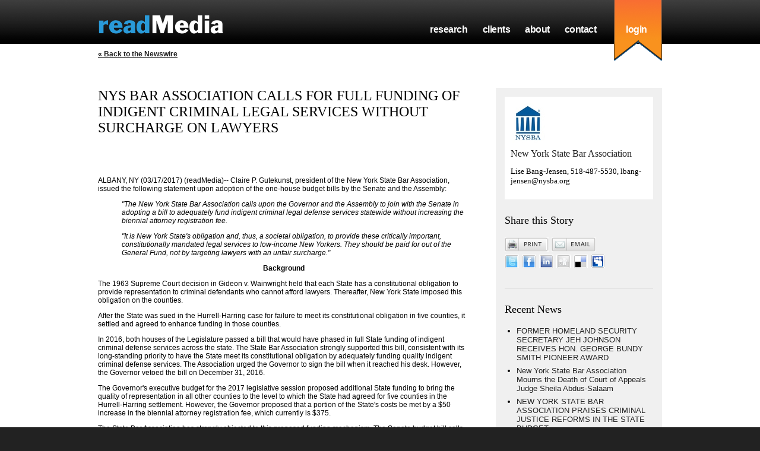

--- FILE ---
content_type: text/html; charset=utf-8
request_url: http://readme.readmedia.com/NYS-BAR-ASSOCIATION-CALLS-FOR-FULL-FUNDING-OF-INDIGENT-CRIMINAL-LEGAL-SERVICES-WITHOUT-SURCHARGE-ON-LAWYERS/14648425
body_size: 5309
content:
<!DOCTYPE html>
<html>
<head>
    
    <meta http-equiv="Content-Type" content="text/html; charset=utf-8"/>
    <meta name="robots" content="index, follow"/>
    <meta name="googlebot" content="index, follow"/>
    <meta name="title" content="NYS BAR ASSOCIATION CALLS FOR FULL FUNDING OF INDIGENT CRIMINAL LEGAL SERVICES WITHOUT SURCHARGE ON LAWYERS"/>
    <meta name="description" content="Claire P. Gutekunst, president of the New York State Bar Association, issued the following statement upon adoption of the one-house budget bills by the Senate and the Assembly:"/>
    <meta name="keywords" content=""/>

    <title>NYS BAR ASSOCIATION CALLS FOR FULL FUNDING OF INDIGENT CRIMINAL LEGAL SERVICES WITHOUT SURCHARGE ON LAWYERS</title>
    <link rel="stylesheet" href="/stylesheets/rm.css" type="text/css"/>
    <link rel="stylesheet" href="/stylesheets/prettyPhoto.css" type="text/css"/>
    <script src="/javascripts/jquery-1.7.1.min.js" type="text/javascript"></script>
    <script src="/javascripts/jquery.prettyPhoto.js" type="text/javascript"></script>
    <meta name="csrf-param" content="authenticity_token"/>
<meta name="csrf-token" content="t3dWcyjRw5KEFA1ExiM0VL6Phuf23ikbNkhUTQuEGy8="/>
    
        <script type="text/javascript">
          var _gaq = _gaq || [];
          _gaq.push(['_setAccount', 'UA-1734526-11']);
          _gaq.push(['_trackPageview']);
          (function() {
            var ga = document.createElement('script'); ga.type = 'text/javascript'; ga.async = true;
            ga.src = ('https:' == document.location.protocol ? 'https://ssl' : 'http://www') + '.google-analytics.com/ga.js';
            var s = document.getElementsByTagName('script')[0]; s.parentNode.insertBefore(ga, s);
          })();
        </script>
      
    <script src="/javascripts/application.js" type="text/javascript"></script>
</head>
<body>
    <div id="header-wrap">
    <div id="header">
        <a href="http://readmedia.com"><img src="/images/logo.png" id="logo" border="0"/></a>
        <img src="/images/tails-on-blue.png" id="tails"/>
        <ul id="nav">
            <li><a href="http://readmedia.com/research">research</a></li>
            <li><a href="http://readmedia.com/clients">clients</a></li>
            <li><a href="http://readmedia.com/about">about</a></li>
            <li><a href="http://readmedia.com/contact">contact</a></li>
            <li id="login"><a href="https://app.readmedia.com">login</a></li>
        </ul>
    </div>
</div>

    <div id="content">
        <div id="newswire">
        <div id="back-link">
            <a href="http://readme.readmedia.com">&laquo; Back to the Newswire</a>
        </div>
    <div id="news">
        <h1>NYS BAR ASSOCIATION CALLS FOR FULL FUNDING OF INDIGENT CRIMINAL LEGAL SERVICES WITHOUT SURCHARGE ON LAWYERS</h1>
        
      <div id="fb-root"></div>
      <script>
          window.fbAsyncInit = function() {
              FB.init({status: true, cookie: true, xfbml: true});
          };
          (function() {
              var e = document.createElement('script'); e.async = true;
              e.src = document.location.protocol + '//connect.facebook.net/en_US/all.js';
              document.getElementById('fb-root').appendChild(e);
          }());
      </script>
      <script>
          FB.Event.subscribe(
            'edge.create', 
            function(response) {
                _gaq.push(['_trackEvent', 'Press Release Facebook Like', 'facebook.com', 'http://readme.readmedia.com/NYS-BAR-ASSOCIATION-CALLS-FOR-FULL-FUNDING-OF-INDIGENT-CRIMINAL-LEGAL-SERVICES-WITHOUT-SURCHARGE-ON-LAWYERS/14648425']);
            }
          );
      </script>
      <fb:like action="recommend"></fb:like>
    
        <div id="news-body">
            
            <p>ALBANY, NY (03/17/2017) (readMedia)-- Claire P. Gutekunst, president of the New York State Bar Association, issued the following statement upon adoption of the one-house budget bills by the Senate and the Assembly:</p>
<p style="margin-left: 40px;"><em>"The New York State Bar Association calls upon the Governor and the Assembly to join with the Senate in adopting a bill to adequately fund indigent criminal legal defense services statewide without increasing the biennial attorney registration fee.  </em></p>
<p style="margin-left: 40px;"><em>"It is New York State's obligation and, thus, a societal obligation, to provide these critically important, constitutionally mandated legal services to low-income New Yorkers. They should be paid for out of the General Fund, not by targeting lawyers with an unfair surcharge."</em></p>
<p style="text-align: center;"><strong>Background </strong></p>
<p>The 1963 Supreme Court decision in Gideon v. Wainwright held that each State has a constitutional obligation to provide representation to criminal defendants who cannot afford lawyers. Thereafter, New York State imposed this obligation on the counties.</p>
<p>After the State was sued in the Hurrell-Harring case for failure to meet its constitutional obligation in five counties, it settled and agreed to enhance funding in those counties.</p>
<p>In 2016, both houses of the Legislature passed a bill that would have phased in full State funding of indigent criminal defense services across the state. The State Bar Association strongly supported this bill, consistent with its long-standing priority to have the State meet its constitutional obligation by adequately funding quality indigent criminal defense services. The Association urged the Governor to sign the bill when it reached his desk.  However, the Governor vetoed the bill on December 31, 2016.</p>
<p>The Governor's executive budget for the 2017 legislative session proposed additional State funding to bring the quality of representation in all other counties to the level to which the State had agreed for five counties in the Hurrell-Harring settlement. However, the Governor proposed that a portion of the State's costs be met by a $50 increase in the biennial attorney registration fee, which currently is $375.</p>
<p>The State Bar Association has strongly objected to this proposed funding mechanism. The Senate budget bill calls for all the additional funding without any increase in lawyer registration fees, whereas the Assembly budget bill includes this problematic fee increase.</p>
<p>The 72,000-member New York State Bar Association is the largest voluntary state bar association in the nation.  It was founded in 1876.</p>
<p style="text-align: center;">-30-</p><p style="text-align: center;">
</p>
        </div>
        <div id="news-footer">
            Posted Friday March 17, 2017 at 12:34 pm by <a href="http://www.nysba.org" target="_blank">New York State Bar Association</a>
        </div>
        <div class="clearer"></div>
    </div>
    <div id="sidebar">
        <div class="section" id="news-from">
                <a href="http://readme.readmedia.com/nysbar"><img src="http://app.readmedia.com/news/public_logo/273.jpg" alt="New York State Bar Association" border="0"/></a>
            <h4><a href="http://readme.readmedia.com/nysbar">New York State Bar Association</a></h4>
            <p>
                Lise Bang-Jensen, 518-487-5530, lbang-jensen@nysba.org
            </p>
        </div>
        <div class="section">
            <h3>Share this Story</h3>
            <ul id="rm-tools">
                <li id="tool-print">
                    <a href="http://readme.readmedia.com/NYS-BAR-ASSOCIATION-CALLS-FOR-FULL-FUNDING-OF-INDIGENT-CRIMINAL-LEGAL-SERVICES-WITHOUT-SURCHARGE-ON-LAWYERS/14648425/print">Print</a>
                </li>
                <li id="tool-email">
                    <a href="mailto:your@email.com?subject=NYS%20BAR%20ASSOCIATION%20CALLS%20FOR%20FULL%20FUNDING%20OF%20INDIGENT%20CRIMINAL%20LEGAL%20SERVICES%20WITHOUT%20SURCHARGE%20ON%20LAWYERS&body=http%3A%2F%2Freadme.readmedia.com%2FNYS-BAR-ASSOCIATION-CALLS-FOR-FULL-FUNDING-OF-INDIGENT-CRIMINAL-LEGAL-SERVICES-WITHOUT-SURCHARGE-ON-LAWYERS%2F14648425" onclick="recordOutboundLink($('#emailLink')[0], 'Email Outbound Link', 'Email', window.location.href.replace(/\?.*/,'')); return false;" id="emailLink">Email</a>
                </li>
            </ul>
            <ul id="social-bookmarks">  <li><a href="javascript:(function(){var f=false,t=true,a=f,b=f,u='',w=window,d=document,g=w.open(),p,linkArr=d.getElementsByTagName('link');for(var i=0;i<linkArr.length&&!a;i++){var l=linkArr[i];for(var x=0;x<l.attributes.length;x++){if(l.attributes[x].nodeName.toLowerCase()=='rel'){p=l.attributes[x].nodeValue.split(' ');for(y=0;y<p.length;y++){if(p[y]=='short_url'||p[y]=='shorturl'||p[y]=='shortlink'){a=t;}}}if(l.attributes[x].nodeName.toLowerCase()=='rev'&&l.attributes[x].nodeValue=='canonical'){a=t;}if(a){u=l.href;}}}if(a){go(u);}else{var h=d.getElementsByTagName('head')[0]||d.documentElement,s=d.createElement('script');s.src='http://api.bit.ly/shorten?callback=bxtShCb&longUrl='+encodeURIComponent(window.location.href.replace(/\?.*/,''))+'&version=2.0.1&login=amoebe&apiKey=R_60a24cf53d0d1913c5708ea73fa69684';s.charSet='utf-8';h.appendChild(s);}bxtShCb=function(data){var rs,r;for(r in data.results){rs=data.results[r];break;}go(rs['shortUrl']);};function go(u){return g.document.location.href=('http://twitter.com/home/?status='+encodeURIComponent(document.title+' '+u));}})();" onClick="_gaq.push(['_trackEvent', 'Press Release Outbound Link', 'twitter.com', window.location.href.replace(/\?.*/,'')])" title="Post to Twitter"><img src="/images/ico-twitter.gif" alt="" border=""/></a></li>  <li><script>function fbs_click() {u=location.href.replace(/\?.*/,'');t=document.title;window.open('http://www.facebook.com/sharer.php?u='+encodeURIComponent(u)+'&t='+encodeURIComponent(t),'sharer','toolbar=0,status=0,width=626,height=436');return false;}</script><a href="http://www.facebook.com/share.php?u=http%3A%2F%2Freadme.readmedia.com%2FNYS-BAR-ASSOCIATION-CALLS-FOR-FULL-FUNDING-OF-INDIGENT-CRIMINAL-LEGAL-SERVICES-WITHOUT-SURCHARGE-ON-LAWYERS%2F14648425" onclick="_gaq.push(['_trackEvent', 'Press Release Outbound Link', 'facebook.com', window.location.href.replace(/\?.*/,'')]);return fbs_click()" target="_blank" title="Post to Facebook"><img src="/images/ico-facebook.gif" border="0" alt="" /></a></li>  <li><a href="http://www.linkedin.com/shareArticle?mini=true&summary=Claire%20P.%20Gutekunst%2C%20president%20of%20the%20New%20York%20State%20Bar%20Association%2C%20issued%20the%20following%20statement%20upon%20adoption%20of%20the%20one-house%20budget%20bills%20by%20the%20Senate%20and%20the%20Assembly%3A&url=http%3A%2F%2Freadme.readmedia.com%2FNYS-BAR-ASSOCIATION-CALLS-FOR-FULL-FUNDING-OF-INDIGENT-CRIMINAL-LEGAL-SERVICES-WITHOUT-SURCHARGE-ON-LAWYERS%2F14648425&title=NYS BAR ASSOCIATION CALLS FOR FULL FUNDING OF INDIGENT CRIMINAL LEGAL SERVICES WITHOUT SURCHARGE ON LAWYERS&source=readmedia.com" title="Post to LinkedIn" onclick="_gaq.push(['_trackEvent', 'Press Release Outbound Link', 'linkedin.com', window.location.href.replace(/\?.*/,'')])" target="_blank"><img src="/images/ico-linkedin.gif" alt="" border=""/></a></li>  <li><a href="http://digg.com/submit?url=http%3A%2F%2Freadme.readmedia.com%2FNYS-BAR-ASSOCIATION-CALLS-FOR-FULL-FUNDING-OF-INDIGENT-CRIMINAL-LEGAL-SERVICES-WITHOUT-SURCHARGE-ON-LAWYERS%2F14648425" title="Post to Digg" target="_blank"  onclick="_gaq.push(['_trackEvent', 'Press Release Outbound Link', 'digg.com', window.location.href.replace(/\?.*/,'')])"><img src="/images/ico-digg.gif" alt="" border=""/></a></li>  <li><a href="http://delicious.com/save" onclick="_gaq.push(['_trackEvent', 'Press Release Outbound Link', 'delicious.com', window.location.href.replace(/\?.*/,'')]);window.open('http://delicious.com/save?v=5&amp;noui&amp;jump=close&amp;url='+encodeURIComponent(location.href.replace(/\?.*/,''))+'&amp;title='+encodeURIComponent(document.title), 'delicious','toolbar=no,width=550,height=550'); return false;" title="Post to Delicious"><img src="/images/ico-delicious.gif" alt="" border=""/></a></li>  <li><a href="http://www.myspace.com/index.cfm?fuseaction=postto&t=NYS-BAR-ASSOCIATION-CALLS-FOR-FULL-FUNDING-OF-INDIGENT-CRIMINAL-LEGAL-SERVICES-WITHOUT-SURCHARGE-ON-LAWYERS&c=Claire%20P.%20Gutekunst%2C%20president%20of%20the%20New%20York%20State%20Bar%20Association%2C%20issued%20the%20following%20statement%20upon%20adoption%20of%20the%20one-house%20budget%20bills%20by%20the%20Senate%20and%20the%20Assembly%3A&u=http%3A%2F%2Freadme.readmedia.com%2FNYS-BAR-ASSOCIATION-CALLS-FOR-FULL-FUNDING-OF-INDIGENT-CRIMINAL-LEGAL-SERVICES-WITHOUT-SURCHARGE-ON-LAWYERS%2F14648425" target="_blank" onclick="_gaq.push(['_trackEvent', 'Press Release Outbound Link', 'myspace.com', window.location.href.replace(/\?.*/,'')])"><img src="/images/ico-myspace.gif" alt="" border="" title="Post to MySpace" /></a></li></ul>
            <div class="clearer"></div>
        </div>
            <h3>Recent News</h3>
            <ul id="recent-news">
                    <li>
                        <a href="http://readme.readmedia.com/FORMER-HOMELAND-SECURITY-SECRETARY-JEH-JOHNSON-RECEIVES-HON-GEORGE-BUNDY-SMITH-PIONEER-AWARD/14699488">FORMER HOMELAND SECURITY SECRETARY JEH JOHNSON RECEIVES HON. GEORGE BUNDY SMITH PIONEER AWARD</a>
                    </li>
                    <li>
                        <a href="http://readme.readmedia.com/New-York-State-Bar-Association-Mourns-the-Death-of-Court-of-Appeals-Judge-Sheila-Abdus-Salaam/14684803">New York State Bar Association Mourns the Death of Court of Appeals Judge Sheila Abdus-Salaam </a>
                    </li>
                    <li>
                        <a href="http://readme.readmedia.com/NEW-YORK-STATE-BAR-ASSOCIATION-PRAISES-CRIMINAL-JUSTICE-REFORMS-IN-THE-STATE-BUDGET/14677776">NEW YORK STATE BAR ASSOCIATION PRAISES CRIMINAL JUSTICE REFORMS IN THE STATE BUDGET</a>
                    </li>
                    <li>
                        <a href="http://readme.readmedia.com/NEW-YORK-STATE-BAR-ASSOCIATION-HONORS-BROOKLYN-VOLUNTEER-LAWYERS-PROJECT/14667713">NEW YORK STATE BAR ASSOCIATION HONORS  BROOKLYN VOLUNTEER LAWYERS PROJECT</a>
                    </li>
                    <li>
                        <a href="http://readme.readmedia.com/ONLINE-PORTAL-WILL-CONNECT-VOLUNTEER-ATTORNEYS-SEEKING-TO-PROVIDE-LEGAL-ASSISTANCE-TO-IMMIGRANTS-IN-NEW-YORK/14665936">ONLINE PORTAL WILL CONNECT VOLUNTEER ATTORNEYS SEEKING TO PROVIDE LEGAL ASSISTANCE TO IMMIGRANTS IN NEW YORK</a>
                    </li>
                    <li>
                        <a href="http://readme.readmedia.com/NYS-BAR-ASSOCIATION-CALLS-FOR-FULL-FUNDING-OF-INDIGENT-CRIMINAL-LEGAL-SERVICES-WITHOUT-SURCHARGE-ON-LAWYERS/14648425">NYS BAR ASSOCIATION CALLS FOR FULL FUNDING OF INDIGENT CRIMINAL LEGAL SERVICES WITHOUT SURCHARGE ON LAWYERS</a>
                    </li>
                    <li>
                        <a href="http://readme.readmedia.com/NYS-BAR-ASSOCIATION-ELIMINATION-OF-LSC-FUNDING-WOULD-DENY-ACCESS-TO-JUSTICE-FOR-LOW-INCOME-NEW-YORKERS/14647262">NYS  BAR ASSOCIATION: ELIMINATION OF LSC FUNDING WOULD DENY ACCESS TO JUSTICE FOR LOW-INCOME NEW YORKERS</a>
                    </li>
                    <li>
                        <a href="http://readme.readmedia.com/NEW-YORK-STATE-BAR-ASSOCIATION-URGES-SENATE-TO-REJECT-SO-CALLED-LAWSUIT-ABUSE-REDUCTION-ACT/14641657">NEW YORK STATE BAR ASSOCIATION URGES SENATE TO REJECT SO-CALLED "LAWSUIT ABUSE REDUCTION ACT"</a>
                    </li>
                    <li>
                        <a href="http://readme.readmedia.com/REMINDER-ADVISORY-MARCH-10-2017/14640884">REMINDER ADVISORY: MARCH 10, 2017</a>
                    </li>
                    <li>
                        <a href="http://readme.readmedia.com/MEDIA-ADVISORY-MARCH-10-2017/14634201">MEDIA ADVISORY: MARCH 10, 2017</a>
                    </li>
            </ul>
            <p style="font-size:1@px;">
                ...<a href="http://readme.readmedia.com/nysbar">more</a>
            </p>
    </div>
    <div class="clearer"></div>
</div>

    </div>
    <div id="footer">
    <div class="section">
        <h3>Sitemap</h3>
        <ul id="subnav">
            <li><a href="http://readmedia.com/research">research</a></li>
            <li><a href="http://readmedia.com/clients">clients</a></li>
            <li><a href="http://readmedia.com/about">about</a></li>
            <li><a href="http://readmedia.com/contact">contact</a></li>
            <li><a href="http://readmedia.com/agencies">agencies</a></li>
        </ul>
    </div>
    <div class="section">
        <h3>Company</h3>
        <ul id="subnav">
            <li><a href="http://readmedia.com/about">about</a></li>
            <li><a href="http://readmedia.com/contact">contact</a></li>
            <li><a href="http://readmedia.com/job-openings">jobs</a></li>
            <li><a href="http://blog.readmedia.com" target="_blank">blog</a></li>
        </ul>
    </div>
    <div class="section">
        <h3>Clients</h3>
        <ul id="subnav">
            <li><a href="https://app.readmedia.com" target="_blank">Login</a></li>
            <li><a href="http://readme.readmedia.com">Newswire</a></li>
        </ul>
    </div>
    <div class="section">
        <h3>Contact</h3>
        <ul id="subnav">
            <li>1-800-552-2194</li>
            <li><a href="http://readmedia.com/attend-briefing?ajax=true&width=400&height=500" rel="prettyPhoto" title="">Attend a briefing</a></li>
        </ul>
    </div>
    <div class="section" style="float:right;">
        <h3>Connect</h3>
        <p>
            readMedia, Inc.<br/>
            915 Broadway<br/>
            Albany, NY 12207
        </p>
        <p>
            <a href="http://www.facebook.com/readMedia" target="_blank"><img src="/images/fb-icon.png" border="0"/></a> &nbsp;
            <a href="http://twitter.com/#!/readmedia" target="_blank"><img src="/images/twitter-icon.png" border="0"/></a>
        </p>
    </div>
    <div id="copyright">
        <a href="http://readmedia.com/copyright-notice">Copyright &copy; 2026</a> &#149; All Rights Reserved. &#149; <a href="http://readmedia.com/terms-of-service">Terms of Service</a> &#149; <a href="http://readmedia.com/privacy-policy">Privacy Policy</a>
    </div>
</div>

    <script type="text/javascript" charset="utf-8">
        $(document).ready(function(){
            $("a[rel^='prettyPhoto']").prettyPhoto({social_tools:""});
        });
    </script>
</body>
</html>
